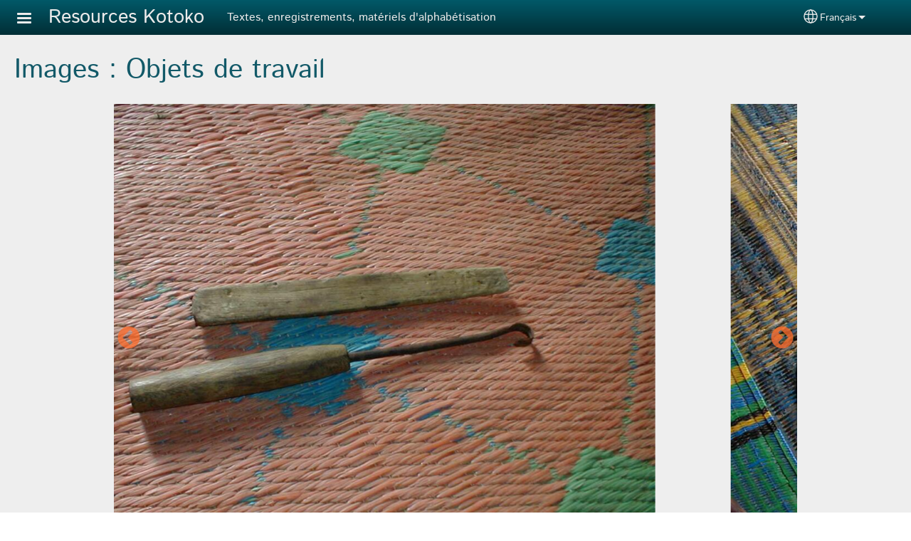

--- FILE ---
content_type: text/html; charset=UTF-8
request_url: https://kotokoresources.net/fr/images
body_size: 14773
content:
<!DOCTYPE html>
<html lang="fr" dir="ltr" prefix="og: https://ogp.me/ns#">
  <head>
    <meta charset="utf-8" />
<noscript><style>form.antibot * :not(.antibot-message) { display: none !important; }</style>
</noscript><style>/* @see https://github.com/aFarkas/lazysizes#broken-image-symbol */.js img.lazyload:not([src]) { visibility: hidden; }/* @see https://github.com/aFarkas/lazysizes#automatically-setting-the-sizes-attribute */.js img.lazyloaded[data-sizes=auto] { display: block; width: 100%; }</style>
<script>var _paq = _paq || [];(function(){var u=(("https:" == document.location.protocol) ? "/m/" : "/m/");_paq.push(["setSiteId", "909"]);_paq.push(["setTrackerUrl", u+"matomo.php"]);_paq.push(["setDownloadExtensions", "3gg|3gp|7z|aac|apk|arc|arj|asf|asx|avi|bloomd|bin|csv|dat|deb|dmg|doc(x|m)?|dot(x|m)?|epub|exe|fb|fb2|fcbh|flv|gif|gz|gzip|hqx|ico|ipa|ipsw|iso|jad|jar|jpe?g|js|kmp|kmx|m4a|m4v|mobi|mov|mp(2|3|4|e?g)|mov(ie)?|msi|msp|mybible|od(s|t|p)|otf|pdf|phps|png|pot(x|m)?|pps(x|m)?|ppam|ppt(x|m)?|rm|sld(x|m)?|swf|thmx|ttf|txt|qtm?|ra(m|r)?|sea|sit|tar|tgz|torrent|txt|wav|webp|webm|wma|wmv|woff|wpd|xls(x|m|b)?|xlt(x|m)|xlam|xml|xsm|z|zip"]);_paq.push(["setDoNotTrack", 1]);_paq.push(["disableCookies"]);if (!window.matomo_search_results_active) {_paq.push(["trackPageView"]);}_paq.push(["setIgnoreClasses", ["no-tracking","colorbox"]]);_paq.push(["enableLinkTracking"]);var d=document,g=d.createElement("script"),s=d.getElementsByTagName("script")[0];g.type="text/javascript";g.defer=true;g.async=true;g.src=u+"matomo.js";s.parentNode.insertBefore(g,s);})();</script>
<link rel="canonical" href="https://kotokoresources.net/fr/images" />
<link rel="shortlink" href="https://kotokoresources.net/fr/node/141" />
<meta property="og:site_name" content="Resources Kotoko" />
<meta property="og:url" content="https://kotokoresources.net/fr/images" />
<meta property="og:title" content="Images : Objets de travail | Resources Kotoko" />
<meta property="og:updated_time" content="jeu, 07/20/2023 - 19:15" />
<meta property="article:published_time" content="Sun, 06/14/2020 - 01:13" />
<meta property="article:modified_time" content="jeu, 07/20/2023 - 19:15" />
<link rel="manifest" href="/fr/manifest.json" />
<meta name="theme-color" content="#000000" />
<meta name="Generator" content="Drupal 10 (https://www.drupal.org)" />
<meta name="MobileOptimized" content="width" />
<meta name="HandheldFriendly" content="true" />
<meta name="viewport" content="width=device-width, initial-scale=1.0" />
<style>span.wildfire-text-color-text_light { color: #edebeb !important; }span.wildfire-text-color-text_dark { color: #222222 !important; }span.wildfire-text-color-text_heading { color: #125968 !important; }span.wildfire-text-color-accent_1 { color: #690230 !important; }span.wildfire-text-color-accent_2 { color: #02196a !important; }span.wildfire-text-color-accent_3 { color: #466902 !important; }span.wildfire-text-color-background_1 { color: #dadfe2 !important; }span.wildfire-text-color-black { color: #000000 !important; }span.wildfire-text-color-white { color: #ffffff !important; }</style>
<link rel="stylesheet" href="/sites/www.kotokoresources.net/files/fontyourface/local_fonts/_wildfire_10_woff/font.css" media="all" />
<link rel="icon" href="/themes/custom/tower/favicon.ico" type="image/vnd.microsoft.icon" />
<link rel="alternate" hreflang="fr" href="https://kotokoresources.net/fr/images" />
<link rel="alternate" hreflang="en" href="https://kotokoresources.net/en/pictures" />

    <title>Images : Objets de travail | Resources Kotoko</title>
    <link rel="stylesheet" media="all" href="/sites/www.kotokoresources.net/files/css/css_qlfrmZGgyxcWwKc3JR4CE92Oqy1MfvoongvhsgWSVbQ.css?delta=0&amp;language=fr&amp;theme=tower&amp;include=[base64]" />
<link rel="stylesheet" media="all" href="/sites/www.kotokoresources.net/files/css/css_IBKNtIRZ7GbObcoN1QE5myBJTGwaiUBb6fgrWmGlH4U.css?delta=1&amp;language=fr&amp;theme=tower&amp;include=[base64]" />

    <script type="application/json" data-drupal-selector="drupal-settings-json">{"path":{"baseUrl":"\/","pathPrefix":"fr\/","currentPath":"node\/141","currentPathIsAdmin":false,"isFront":false,"currentLanguage":"fr"},"pluralDelimiter":"\u0003","suppressDeprecationErrors":true,"ajaxPageState":{"libraries":"[base64]","theme":"tower","theme_token":null},"ajaxTrustedUrl":{"form_action_p_pvdeGsVG5zNF_XLGPTvYSKCf43t8qZYSwcfZl2uzM":true},"responsive_menu":{"position":"left","theme":"theme-dark","pagedim":"pagedim","modifyViewport":true,"use_bootstrap":true,"breakpoint":"all and (min-width: 768px)","drag":false,"custom":{"options":{"navbar":{"add":true,"title":"Menu"}},"config":{"classNames":{"Selected":"mmenu-internal--active-trail"}}}},"ckeditorResponsiveTable":{"tableSelector":"table.tabled--stacked","failClass":"tabled--stacked","captionSide":"top","largeCharacterThreshold":"50","smallCharacterThreshold":"8"},"lazy":{"lazysizes":{"lazyClass":"lazyload","loadedClass":"lazyloaded","loadingClass":"lazyloading","preloadClass":"lazypreload","errorClass":"lazyerror","autosizesClass":"lazyautosizes","srcAttr":"data-src","srcsetAttr":"data-srcset","sizesAttr":"data-sizes","minSize":40,"customMedia":[],"init":true,"expFactor":1.5,"hFac":0.8,"loadMode":2,"loadHidden":true,"ricTimeout":0,"throttleDelay":125,"plugins":[]},"placeholderSrc":"","preferNative":false,"minified":true,"libraryPath":"\/libraries\/lazysizes"},"matomo":{"disableCookies":true,"trackMailto":true},"pwa_service_worker":{"cache_version":"2.1.0-beta7-v5","installPath":"\/fr\/service-worker-data","scope":"\/"},"wildfire_matomo":{"debug":null},"cookies":{"cookies_asset_injector":{"blocked_assets":[]},"cookiesjsr":{"config":{"cookie":{"name":"cookiesjsr","expires":31536000000,"domain":"","sameSite":"Lax","secure":false},"library":{"libBasePath":"\/libraries\/cookiesjsr\/dist","libPath":"\/libraries\/cookiesjsr\/dist\/cookiesjsr.min.js","scrollLimit":0},"callback":{"method":"post","url":"\/fr\/cookies\/consent\/callback.json","headers":[]},"interface":{"openSettingsHash":"#editCookieSettings","showDenyAll":true,"denyAllOnLayerClose":false,"settingsAsLink":true,"availableLangs":["fr","en"],"defaultLang":"fr","groupConsent":false,"cookieDocs":false}},"services":{"functional":{"id":"functional","services":[{"key":"functional","type":"functional","name":"Fonctionnel (obligatoire)","info":{"value":"\u003Ctable\u003E\r\n\t\u003Cthead\u003E\r\n\t\t\u003Ctr\u003E\r\n\t\t\t\u003Cth width=\u002215%\u0022\u003ECookie name\u003C\/th\u003E\r\n\t\t\t\u003Cth width=\u002215%\u0022\u003EDefault expiration time\u003C\/th\u003E\r\n\t\t\t\u003Cth\u003EDescription\u003C\/th\u003E\r\n\t\t\u003C\/tr\u003E\r\n\t\u003C\/thead\u003E\r\n\t\u003Ctbody\u003E\r\n\t\t\u003Ctr\u003E\r\n\t\t\t\u003Ctd\u003E\u003Ccode dir=\u0022ltr\u0022 translate=\u0022no\u0022\u003ESSESS\u0026lt;ID\u0026gt;\u003C\/code\u003E\u003C\/td\u003E\r\n\t\t\t\u003Ctd\u003E1 month\u003C\/td\u003E\r\n\t\t\t\u003Ctd\u003EIf you are logged in to this website, a session cookie is required to identify and connect your browser to your user account in the server backend of this website.\u003C\/td\u003E\r\n\t\t\u003C\/tr\u003E\r\n\t\t\u003Ctr\u003E\r\n\t\t\t\u003Ctd\u003E\u003Ccode dir=\u0022ltr\u0022 translate=\u0022no\u0022\u003Ecookiesjsr\u003C\/code\u003E\u003C\/td\u003E\r\n\t\t\t\u003Ctd\u003E1 year\u003C\/td\u003E\r\n\t\t\t\u003Ctd\u003EWhen you visited this website for the first time, you were asked for your permission to use several services (including those from third parties) that require data to be saved in your browser (cookies, local storage). Your decisions about each service (allow, deny) are stored in this cookie and are reused each time you visit this website.\u003C\/td\u003E\r\n\t\t\u003C\/tr\u003E\r\n\t\u003C\/tbody\u003E\r\n\u003C\/table\u003E\r\n","format":"full_html"},"uri":"","needConsent":false}],"weight":1},"tracking":{"id":"tracking","services":[{"key":"analytics","type":"tracking","name":"Google Analytics","info":{"value":"","format":"full_html"},"uri":"https:\/\/analytics.google.com\/","needConsent":true},{"key":"facebook_pixel","type":"tracking","name":"Facebook Pixel","info":{"value":"","format":"full_html"},"uri":"","needConsent":true}],"weight":10},"external_content":{"id":"external_content","services":[{"key":"iframe","type":"external_content","name":"Contenu externe","info":{"value":"","format":"full_html"},"uri":"","needConsent":true},{"key":"social_media","type":"external_content","name":"M\u00e9dias sociaux","info":{"value":"","format":"wildfire_ckeditor_text"},"uri":"","needConsent":true},{"key":"video","type":"external_content","name":"Vid\u00e9os fournie par YouTube, Vimeo","info":{"value":"","format":"full_html"},"uri":"","needConsent":true}],"weight":3}},"translation":{"_core":{"default_config_hash":"8H4k1roxH0EK2Q-_HYTufVJ7THdftFBKyqPINXSBDZI"},"langcode":"en","bannerText":"Nous utilisons des cookies sur ce site pour am\u00e9liorer votre exp\u00e9rience d\u0027utilisateur. En cliquant sur \u0022Oui, je suis d\u0027accord\u0022 vous consentez \u00e0 l\u0027ajout de cookies.","privacyPolicy":"Politique de confidentialit\u00e9","privacyUri":"\/fr\/privacypolicy","imprint":"Imprint","imprintUri":"","cookieDocs":"Cookie documentation","cookieDocsUri":"\/cookies\/documentation","officialWebsite":"Official website","denyAll":"Refuser","alwaysActive":"Toujours actif","settings":"Param\u00e9trage des cookies","acceptAll":"Oui, je suis d\u0027accord","requiredCookies":"Required cookies","cookieSettings":"Param\u00e9trage des cookies","close":"Fermer","readMore":"Lire la suite","allowed":"Allowed","denied":"Denied","settingsAllServices":"Param\u00e9trage pour tous les services","saveSettings":"Enregistrer","default_langcode":"en","disclaimerText":"All cookie information is subject to change by the service providers. We update this information regularly.","disclaimerTextPosition":"above","processorDetailsLabel":"Processor Company Details","processorLabel":"Company","processorWebsiteUrlLabel":"Company Website","processorPrivacyPolicyUrlLabel":"Company Privacy Policy","processorCookiePolicyUrlLabel":"Company Cookie Policy","processorContactLabel":"Data Protection Contact Details","placeholderAcceptAllText":"Accepter tous les cookies","functional":{"title":"Fonctionnalit\u00e9s","details":"Les cookies sont de petits fichiers texte plac\u00e9s par votre navigateur sur votre appareil afin de stocker certaines informations. Gr\u00e2ce aux informations stock\u00e9es et renvoy\u00e9es, un site web peut reconna\u00eetre que vous y avez d\u00e9j\u00e0 acc\u00e9d\u00e9 et que vous l\u0027avez visit\u00e9 en utilisant le navigateur de votre appareil. Nous utilisons ces informations pour organiser et afficher le site web de mani\u00e8re optimale en fonction de vos pr\u00e9f\u00e9rences. Dans le cadre de ce processus, seul le cookie lui-m\u00eame est identifi\u00e9 sur votre appareil. Les donn\u00e9es personnelles ne sont stock\u00e9es qu\u0027apr\u00e8s votre consentement explicite ou lorsque cela est absolument n\u00e9cessaire pour permettre l\u0027utilisation du service que nous fournissons et auquel vous acc\u00e9dez."},"tracking":{"title":"Cookies de suivi","details":"Les cookies marketing proviennent de soci\u00e9t\u00e9s de publicit\u00e9 externes (\u0022cookies tiers\u0022) et sont utilis\u00e9s pour collecter des informations sur les sites web visit\u00e9s par l\u0027utilisateur. L\u0027objectif est de cr\u00e9er et d\u0027afficher pour l\u0027utilisateur un contenu et une publicit\u00e9 orient\u00e9s vers des groupes cibles."},"external_content":{"title":"Contenu externe","details":""}}},"cookiesTexts":{"_core":{"default_config_hash":"8H4k1roxH0EK2Q-_HYTufVJ7THdftFBKyqPINXSBDZI"},"langcode":"en","bannerText":"Nous utilisons des cookies sur ce site pour am\u00e9liorer votre exp\u00e9rience d\u0027utilisateur. En cliquant sur \u0022Oui, je suis d\u0027accord\u0022 vous consentez \u00e0 l\u0027ajout de cookies.","privacyPolicy":"Politique de confidentialit\u00e9","privacyUri":"","imprint":"Imprint","imprintUri":"","cookieDocs":"Cookie documentation","cookieDocsUri":"\/cookies\/documentation","officialWebsite":"Official website","denyAll":"Refuser","alwaysActive":"Toujours actif","settings":"Param\u00e9trage des cookies","acceptAll":"Oui, je suis d\u0027accord","requiredCookies":"Required cookies","cookieSettings":"Param\u00e9trage des cookies","close":"Fermer","readMore":"Lire la suite","allowed":"Allowed","denied":"Denied","settingsAllServices":"Param\u00e9trage pour tous les services","saveSettings":"Enregistrer","default_langcode":"en","disclaimerText":"All cookie information is subject to change by the service providers. We update this information regularly.","disclaimerTextPosition":"above","processorDetailsLabel":"Processor Company Details","processorLabel":"Company","processorWebsiteUrlLabel":"Company Website","processorPrivacyPolicyUrlLabel":"Company Privacy Policy","processorCookiePolicyUrlLabel":"Company Cookie Policy","processorContactLabel":"Data Protection Contact Details","placeholderAcceptAllText":"Accepter tous les cookies"},"services":{"analytics":{"uuid":"db76aa9a-fdc7-4971-8342-7a167155caa4","langcode":"en","status":true,"dependencies":{"enforced":{"module":["cookies_ga"]}},"_core":{"default_config_hash":"0FSyPPXfJvmZxEpwsiSH6nipWjFfo6qZ9pP6rP9tFT0"},"id":"analytics","label":"Google Analytics","group":"tracking","info":{"value":"","format":"full_html"},"consentRequired":true,"purpose":"","processor":"","processorContact":"","processorUrl":"https:\/\/analytics.google.com\/","processorPrivacyPolicyUrl":"","processorCookiePolicyUrl":"https:\/\/support.google.com\/analytics\/answer\/6004245","placeholderMainText":"This content is blocked because Google Analytics cookies have not been accepted.","placeholderAcceptText":"Only accept Google Analytics cookies"},"facebook_pixel":{"uuid":"c64fe971-6639-46e5-a910-f56380fdc06e","langcode":"en","status":true,"dependencies":{"enforced":{"module":["cookies_facebook_pixel"]}},"_core":{"default_config_hash":"c3mD3C3eOqAxV-8O8vf-79QGaQ5UgHOzgP4XFRJWDTE"},"id":"facebook_pixel","label":"Facebook Pixel","group":"tracking","info":{"value":"","format":"full_html"},"consentRequired":true,"purpose":"","processor":"","processorContact":"","processorUrl":"","processorPrivacyPolicyUrl":"","processorCookiePolicyUrl":"https:\/\/www.facebook.com\/policies\/cookies","placeholderMainText":"This content is blocked because Facebook Pixel cookies have not been accepted.","placeholderAcceptText":"Only accept Facebook Pixel cookies"},"functional":{"uuid":"ea1ccaa6-c2a6-42e9-8bf7-961f506f940a","langcode":"en","status":true,"dependencies":[],"_core":{"default_config_hash":"SQkYKY9U6xYDPAOC32rgkrIzkd688kRsm9g25mWdcvM"},"id":"functional","label":"Fonctionnel (obligatoire)","group":"functional","info":{"value":"\u003Ctable\u003E\r\n\t\u003Cthead\u003E\r\n\t\t\u003Ctr\u003E\r\n\t\t\t\u003Cth width=\u002215%\u0022\u003ECookie name\u003C\/th\u003E\r\n\t\t\t\u003Cth width=\u002215%\u0022\u003EDefault expiration time\u003C\/th\u003E\r\n\t\t\t\u003Cth\u003EDescription\u003C\/th\u003E\r\n\t\t\u003C\/tr\u003E\r\n\t\u003C\/thead\u003E\r\n\t\u003Ctbody\u003E\r\n\t\t\u003Ctr\u003E\r\n\t\t\t\u003Ctd\u003E\u003Ccode dir=\u0022ltr\u0022 translate=\u0022no\u0022\u003ESSESS\u0026lt;ID\u0026gt;\u003C\/code\u003E\u003C\/td\u003E\r\n\t\t\t\u003Ctd\u003E1 month\u003C\/td\u003E\r\n\t\t\t\u003Ctd\u003EIf you are logged in to this website, a session cookie is required to identify and connect your browser to your user account in the server backend of this website.\u003C\/td\u003E\r\n\t\t\u003C\/tr\u003E\r\n\t\t\u003Ctr\u003E\r\n\t\t\t\u003Ctd\u003E\u003Ccode dir=\u0022ltr\u0022 translate=\u0022no\u0022\u003Ecookiesjsr\u003C\/code\u003E\u003C\/td\u003E\r\n\t\t\t\u003Ctd\u003E1 year\u003C\/td\u003E\r\n\t\t\t\u003Ctd\u003EWhen you visited this website for the first time, you were asked for your permission to use several services (including those from third parties) that require data to be saved in your browser (cookies, local storage). Your decisions about each service (allow, deny) are stored in this cookie and are reused each time you visit this website.\u003C\/td\u003E\r\n\t\t\u003C\/tr\u003E\r\n\t\u003C\/tbody\u003E\r\n\u003C\/table\u003E\r\n","format":"full_html"},"consentRequired":false,"purpose":"Essential functional cookies to provide general functionality","processor":"","processorContact":"","processorUrl":"","processorPrivacyPolicyUrl":"","processorCookiePolicyUrl":"","placeholderMainText":"This content is blocked because required functional cookies have not been accepted.","placeholderAcceptText":"Only accept required functional cookies"},"iframe":{"uuid":"abafa097-1595-4c63-868f-016e56feb29f","langcode":"en","status":true,"dependencies":[],"_core":{"default_config_hash":"q8OHHrmQ6QoD_H6HfpR9-3Pkauyi1NSNZrbG6UnmPPA"},"id":"iframe","label":"Contenu externe","group":"external_content","info":{"value":"","format":"full_html"},"consentRequired":true,"purpose":"","processor":"","processorContact":"","processorUrl":"","processorPrivacyPolicyUrl":"","processorCookiePolicyUrl":"","placeholderMainText":"Ce contenu ne peut \u00eatre affich\u00e9 que si vous cliquez sur \u0022Accepter\u0022 pour accepter les cookies.","placeholderAcceptText":"N\u0027acceptez que les cookies de contenu externe"},"social_media":{"uuid":"67fde7cc-778e-4961-a8d5-7e45ac388485","langcode":"en","status":true,"dependencies":[],"_core":{"default_config_hash":"aAu0J9KwIqWUPlajZw-7Plmwo75CQiPgqBfvanpTSDc"},"id":"social_media","label":"M\u00e9dias sociaux","group":"external_content","info":{"value":"","format":"wildfire_ckeditor_text"},"consentRequired":true,"purpose":"","processor":"","processorContact":"","processorUrl":"","processorPrivacyPolicyUrl":"","processorCookiePolicyUrl":"","placeholderMainText":"Ce contenu ne peut \u00eatre affich\u00e9 que si vous cliquez sur \u0022Accepter\u0022 pour accepter les cookies.","placeholderAcceptText":"N\u0027acceptez que les cookies des m\u00e9dias sociales"},"video":{"uuid":"30415dd7-43a3-4851-b604-76274c35ce7d","langcode":"en","status":true,"dependencies":{"enforced":{"module":["cookies_video"]}},"_core":{"default_config_hash":"CJUl6FWSTflDxW-jyD8CSjzauz0LKxgDHjNUimDWx10"},"id":"video","label":"Vid\u00e9os fournie par YouTube, Vimeo","group":"external_content","info":{"value":"","format":"full_html"},"consentRequired":true,"purpose":"","processor":"","processorContact":"","processorUrl":"","processorPrivacyPolicyUrl":"","processorCookiePolicyUrl":"https:\/\/policies.google.com\/privacy","placeholderMainText":"Cette vid\u00e9o ne peut \u00eatre affich\u00e9e que si vous cliquez sur \u0022Accepter\u0022 pour accepter les cookies.","placeholderAcceptText":"N\u0027acceptez que les cookies vid\u00e9o"}},"groups":{"external_content":{"uuid":"55c013b5-3bb1-41c1-8c8f-69e570d66615","langcode":"en","status":true,"dependencies":[],"_core":{"default_config_hash":"YBpUtDHCsBPb9KuxngOHXCjIQhNiGsSHWaja_27OEdM"},"id":"external_content","label":"Contenu externe","weight":3,"title":"Contenu externe","details":""},"functional":{"uuid":"829378cc-3c2c-4ac8-b4af-2a80a8abb98b","langcode":"en","status":true,"dependencies":[],"_core":{"default_config_hash":"aHm4Q63Ge97tcktTa_qmUqJMir45iyGY2lEvvqPW68g"},"id":"functional","label":"Fonctionnalit\u00e9s","weight":1,"title":"Fonctionnalit\u00e9s","details":"Les cookies sont de petits fichiers texte plac\u00e9s par votre navigateur sur votre appareil afin de stocker certaines informations. Gr\u00e2ce aux informations stock\u00e9es et renvoy\u00e9es, un site web peut reconna\u00eetre que vous y avez d\u00e9j\u00e0 acc\u00e9d\u00e9 et que vous l\u0027avez visit\u00e9 en utilisant le navigateur de votre appareil. Nous utilisons ces informations pour organiser et afficher le site web de mani\u00e8re optimale en fonction de vos pr\u00e9f\u00e9rences. Dans le cadre de ce processus, seul le cookie lui-m\u00eame est identifi\u00e9 sur votre appareil. Les donn\u00e9es personnelles ne sont stock\u00e9es qu\u0027apr\u00e8s votre consentement explicite ou lorsque cela est absolument n\u00e9cessaire pour permettre l\u0027utilisation du service que nous fournissons et auquel vous acc\u00e9dez."},"marketing":{"uuid":"b59af66b-1c3b-4e75-a505-43287f2e75a0","langcode":"en","status":true,"dependencies":[],"_core":{"default_config_hash":"JkP6try0AxX_f4RpFEletep5NHSlVB1BbGw0snW4MO8"},"id":"marketing","label":"Marketing","weight":20,"title":"Marketing","details":"Customer communication and marketing tools."},"performance":{"uuid":"244e5f92-9300-4ebb-927a-8fbcac5a67ec","langcode":"en","status":true,"dependencies":[],"_core":{"default_config_hash":"Jv3uIJviBj7D282Qu1ZpEQwuOEb3lCcDvx-XVHeOJpw"},"id":"performance","label":"Performance","weight":30,"title":"Performance Cookies","details":"Performance cookies collect aggregated information about how our website is used. The purpose of this is to improve its attractiveness, content and functionality. These cookies help us to determine whether, how often and for how long particular sub-pages of our website are accessed and which content users are particularly interested in. Search terms, country, region and (where applicable) the city from which the website is accessed are also recorded, as is the proportion of mobile devices that are used to access the website. We use this information to compile statistical reports that help us tailor the content of our website to your needs and optimize our offer."},"social":{"uuid":"4d775c72-a7c6-4d90-9444-29686f993e7d","langcode":"en","status":true,"dependencies":[],"_core":{"default_config_hash":"HPZx-Zx8_NWbkcxkuGOczWaYGBVfDb31zzhuVkmQRyY"},"id":"social","label":"M\u00e9dias sociaux","weight":8,"title":"M\u00e9dias sociaux","details":""},"tracking":{"uuid":"038464c5-11b3-4836-b240-717ebfe23dd1","langcode":"en","status":true,"dependencies":[],"_core":{"default_config_hash":"_gYDe3qoEc6L5uYR6zhu5V-3ARLlyis9gl1diq7Tnf4"},"id":"tracking","label":"Tracking","weight":10,"title":"Cookies de suivi","details":"Les cookies marketing proviennent de soci\u00e9t\u00e9s de publicit\u00e9 externes (\u0022cookies tiers\u0022) et sont utilis\u00e9s pour collecter des informations sur les sites web visit\u00e9s par l\u0027utilisateur. L\u0027objectif est de cr\u00e9er et d\u0027afficher pour l\u0027utilisateur un contenu et une publicit\u00e9 orient\u00e9s vers des groupes cibles."},"video":{"uuid":"b83b131f-f463-46a9-8c5c-c2f0f9e9fb2a","langcode":"en","status":true,"dependencies":[],"_core":{"default_config_hash":"w1WnCmP2Xfgx24xbx5u9T27XLF_ZFw5R0MlO-eDDPpQ"},"id":"video","label":"Videos","weight":40,"title":"Vid\u00e9o","details":"Les services de partage de vid\u00e9o permettent d\u0027enrichir le site de contenu multim\u00e9dia et augmentent sa visibilit\u00e9."}}},"statusMessages":"10000","pwaA2hs":{"pwaA2hsPrompt":{"button_text":"T\u00e9l\u00e9chargez ce site web"}},"wildfire_feedback":{"popupDelay":180,"popupInterval":5184000},"wildfire_layout_sections__wildfire_slideshow_layout":{"slideshow_speed":{"1":0}},"lang_dropdown":{"lang-dropdown-form":{"key":"lang-dropdown-form","widget":"ddslick","width":130,"height":0,"showSelectedHTML":true,"imagePosition":"left"}},"user":{"uid":0,"permissionsHash":"8eb051c4502f659ffa695956cd84b195149d952bd23991303768a6e0342bd3a8"}}</script>
<script src="/sites/www.kotokoresources.net/files/js/js_MF04ZXsqGG9-kkFOUTnzkf62mV5_uychCiDO4a8_VoM.js?scope=header&amp;delta=0&amp;language=fr&amp;theme=tower&amp;include=[base64]"></script>
<script src="/modules/contrib/cookies/js/cookiesjsr.conf.js?v=10.5.2" defer></script>
<script src="/libraries/cookiesjsr/dist/cookiesjsr-preloader.min.js?v=10.5.2" defer></script>

  </head>
  <body data-content-language="fr" class="fontyourface path-node page-node-type-wildfire-page">
        <a href="#main-content" class="visually-hidden focusable skip-link">
      Aller au contenu principal
    </a>
    
      <div class="dialog-off-canvas-main-canvas" data-off-canvas-main-canvas>
    <div class="layout-container">
  <div class="sticky">
      <div class="region region-header">
    <div id="block-tower-responsivemenumobileicon" class="responsive-menu-toggle-wrapper responsive-menu-toggle block block-responsive-menu block-responsive-menu-toggle">
  
    
      <a id="toggle-icon" class="toggle responsive-menu-toggle-icon" title="Menu" href="#off-canvas">
  <span class="icon"></span><span class="label">Menu</span>
</a>
  </div>
<div id="block-tower-sitebranding" class="block block-system block-system-branding-block">
  
    
          <div class="site-name">
      <a href="/fr" rel="home">Resources Kotoko</a>
    </div>
        <div class="site-slogan">Textes, enregistrements, matériels d'alphabétisation</div>
  </div>
<div id="block-tower-languagedropdownswitcherinterfacetext" class="block block-lang-dropdown block-language-dropdown-blocklanguage-interface">
  
    
  <div id="dd-globe">
  <svg width='20' height='20' viewBox='0 0 22 22' xmlns='http://www.w3.org/2000/svg'>
    <circle cx='11' cy='11' r='10' stroke-width='1.5'></circle>
    <ellipse cx='11.0248' cy='11' rx='3.48624' ry='10' stroke-width='1.5'></ellipse>
    <path d='M1.36694 14.7967H20.4495' stroke-width='1.5' stroke-miterlimit='10'></path>
    <path d='M1.36694 7.92291H20.4495' stroke-width='1.5' stroke-miterlimit='10'></path>
  </svg>
</div>
<form class="lang-dropdown-form ddsWildfire lang_dropdown_form clearfix language_interface" id="lang_dropdown_form_lang-dropdown-form" data-drupal-selector="lang-dropdown-form-2" action="/fr/images" method="post" accept-charset="UTF-8">
  <div class="js-form-item form-item js-form-type-select form-type-select js-form-item-lang-dropdown-select form-item-lang-dropdown-select form-no-label">
      <label for="edit-lang-dropdown-select" class="visually-hidden">Select your language</label>
        <select style="width:130px" class="lang-dropdown-select-element form-select" data-lang-dropdown-id="lang-dropdown-form" data-drupal-selector="edit-lang-dropdown-select" id="edit-lang-dropdown-select" name="lang_dropdown_select"><option value="fr" selected="selected">Français</option><option value="en">English</option></select>

        </div>
<input data-drupal-selector="edit-fr" type="hidden" name="fr" value="/fr/images" />
<input data-drupal-selector="edit-en" type="hidden" name="en" value="/en/pictures" />
<noscript><div><input data-drupal-selector="edit-submit" type="submit" id="edit-submit" name="op" value="Go" class="button js-form-submit form-submit" />
</div></noscript><input autocomplete="off" data-drupal-selector="form-rb9qccwemdbxrfcgcz-ftc3nwfb2syxeg5jdmy90zai" type="hidden" name="form_build_id" value="form-Rb9QccWeMDBxrfcGcZ-ftC3nWfb2SyXeG5jdmY90ZAI" />
<input data-drupal-selector="edit-lang-dropdown-form" type="hidden" name="form_id" value="lang_dropdown_form" />

</form>

</div>

  </div>

    
  </div>

  <main role="main">
    <a id="main-content" tabindex="-1"></a>
    <div class="layout-content">
      
        <div class="region region-status">
    <div data-drupal-messages-fallback class="hidden"></div>

  </div>

      
        <div class="wildfire-content region region-content">
    <div id="block-tower-page-title" class="block block-core block-page-title-block">
  
    
      
  <h1 class="page-title"><span class="field field--name-title field--type-string field--label-hidden">Images : Objets de travail</span>
</h1>


  </div>
<div id="block-tower-content" class="block block-system block-system-main-block">
  
    
      
<article class="node node--type-wildfire-page node--promoted node--view-mode-full">

  
    

  
  <div class="node__content">
      <div class="layout-section-background" style="margin-top: 0px; ">

    <div class="layout wildfire-layout-section wildfire-layout-section-narrow layout--slideshow-section layout--slideshow-section--" lang="fr" dir="ltr" data-slideshowid="1">
            
      
              <div  style="padding: 0.01px; " class="layout__region">
          <div class="block block-layout-builder block-inline-blockimage">
  
    
      <div class="image-style-slick-media inline-block-82085fc0-d2e2-4d33-a46b-77955a5a6700 block block- block-inline-block" id="inline-block-82085fc0-d2e2-4d33-a46b-77955a5a6700">
  
    
  
    <style type="text/css">
    #inline-block-82085fc0-d2e2-4d33-a46b-77955a5a6700 {
      --border-radius: 20px;
    }
  </style>

  <div class="content center">
    <div class="flex direction-bottom" style="">
              
            <div class="field field--name-field-image field--type-entity-reference field--label-hidden field__item"><article class="media-type-image media media--type-image media--view-mode-default">
  
      
            <div data-share-id="ji-il-nen-ensho2-go-saw-ro-gojpg" class="field field--name-field-media-image field--type-image field--label-hidden field__item">    <img loading="eager" width="750" height="563" src="/sites/www.kotokoresources.net/files/styles/max_750x750/public/slideshow-images/ji%20Il%20nen%20ensho2%20%28go%20saw%20ro%20go%29.JPG?itok=qKx7jRW7" class="lazyload" data-src="/sites/www.kotokoresources.net/files/styles/max_750x750/public/slideshow-images/ji%20Il%20nen%20ensho2%20%28go%20saw%20ro%20go%29.JPG?itok=qKx7jRW7" data-srcset="/sites/www.kotokoresources.net/files/styles/max_325x325/public/slideshow-images/ji%20Il%20nen%20ensho2%20%28go%20saw%20ro%20go%29.JPG?itok=xfnlubsR 325w, /sites/www.kotokoresources.net/files/styles/max_750x750/public/slideshow-images/ji%20Il%20nen%20ensho2%20%28go%20saw%20ro%20go%29.JPG?itok=qKx7jRW7 750w, /sites/www.kotokoresources.net/files/styles/max_1100x1100/public/slideshow-images/ji%20Il%20nen%20ensho2%20%28go%20saw%20ro%20go%29.JPG?itok=wTdcPu-Z 1100w, /sites/www.kotokoresources.net/files/styles/max_2600x2600/public/slideshow-images/ji%20Il%20nen%20ensho2%20%28go%20saw%20ro%20go%29.JPG?itok=hU7ILuqR 1280w" data-sizes="auto" />


</div>
      
  </article>
</div>
      
            
            <div class="clearfix text-formatted field field--name-field-caption field--type-text-long field--label-hidden field__item"><p class="text-align-center"></p></div>
      
    </div>
  </div>
</div>

  </div>
<div class="block block-layout-builder block-inline-blockimage">
  
    
      <div class="image-style-slick-media inline-block-f485799e-8668-4dd1-9f07-b4aea5b972a2 block block- block-inline-block" id="inline-block-f485799e-8668-4dd1-9f07-b4aea5b972a2">
  
    
  
    <style type="text/css">
    #inline-block-f485799e-8668-4dd1-9f07-b4aea5b972a2 {
      --border-radius: 20px;
    }
  </style>

  <div class="content center">
    <div class="flex direction-bottom" style="">
              
            <div class="field field--name-field-image field--type-entity-reference field--label-hidden field__item"><article class="media-type-image media media--type-image media--view-mode-default">
  
      
            <div data-share-id="keyda1jpg" class="field field--name-field-media-image field--type-image field--label-hidden field__item">    <img loading="eager" width="750" height="563" src="/sites/www.kotokoresources.net/files/styles/max_750x750/public/slideshow-images/keyda1.JPG?itok=a0kJTrcY" class="lazyload" data-src="/sites/www.kotokoresources.net/files/styles/max_750x750/public/slideshow-images/keyda1.JPG?itok=a0kJTrcY" data-srcset="/sites/www.kotokoresources.net/files/styles/max_325x325/public/slideshow-images/keyda1.JPG?itok=IAzAzdnH 325w, /sites/www.kotokoresources.net/files/styles/max_750x750/public/slideshow-images/keyda1.JPG?itok=a0kJTrcY 750w, /sites/www.kotokoresources.net/files/styles/max_1100x1100/public/slideshow-images/keyda1.JPG?itok=_eeBxQu4 1100w, /sites/www.kotokoresources.net/files/styles/max_2600x2600/public/slideshow-images/keyda1.JPG?itok=el_wEl_C 1280w" data-sizes="auto" />


</div>
      
  </article>
</div>
      
            
            <div class="clearfix text-formatted field field--name-field-caption field--type-text-long field--label-hidden field__item"><p class="text-align-center"></p></div>
      
    </div>
  </div>
</div>

  </div>
<div class="block block-layout-builder block-inline-blockimage">
  
    
      <div class="image-style-slick-media inline-block-31ac85d9-a859-49c4-8b77-794aebdf8481 block block- block-inline-block" id="inline-block-31ac85d9-a859-49c4-8b77-794aebdf8481">
  
    
  
    <style type="text/css">
    #inline-block-31ac85d9-a859-49c4-8b77-794aebdf8481 {
      --border-radius: 20px;
    }
  </style>

  <div class="content center">
    <div class="flex direction-bottom" style="">
              
            <div class="field field--name-field-image field--type-entity-reference field--label-hidden field__item"><article class="media-type-image media media--type-image media--view-mode-default">
  
      
            <div data-share-id="koli1jpg" class="field field--name-field-media-image field--type-image field--label-hidden field__item">    <img loading="eager" width="563" height="750" src="/sites/www.kotokoresources.net/files/styles/max_750x750/public/slideshow-images/koli1.JPG?itok=mrb6cxwh" class="lazyload" data-src="/sites/www.kotokoresources.net/files/styles/max_750x750/public/slideshow-images/koli1.JPG?itok=mrb6cxwh" data-srcset="/sites/www.kotokoresources.net/files/styles/max_325x325/public/slideshow-images/koli1.JPG?itok=kMwTGVhn 244w, /sites/www.kotokoresources.net/files/styles/max_750x750/public/slideshow-images/koli1.JPG?itok=mrb6cxwh 563w, /sites/www.kotokoresources.net/files/styles/max_1100x1100/public/slideshow-images/koli1.JPG?itok=Wrjmx5bc 825w, /sites/www.kotokoresources.net/files/styles/max_2600x2600/public/slideshow-images/koli1.JPG?itok=IidQKOmO 960w" data-sizes="auto" />


</div>
      
  </article>
</div>
      
            
            <div class="clearfix text-formatted field field--name-field-caption field--type-text-long field--label-hidden field__item"><p class="text-align-center"></p></div>
      
    </div>
  </div>
</div>

  </div>
<div class="block block-layout-builder block-inline-blockimage">
  
    
      <div class="image-style-slick-media inline-block-0590dab2-9df2-401d-9e6b-8241a2e87d6b block block- block-inline-block" id="inline-block-0590dab2-9df2-401d-9e6b-8241a2e87d6b">
  
    
  
    <style type="text/css">
    #inline-block-0590dab2-9df2-401d-9e6b-8241a2e87d6b {
      --border-radius: 20px;
    }
  </style>

  <div class="content center">
    <div class="flex direction-bottom" style="">
              
            <div class="field field--name-field-image field--type-entity-reference field--label-hidden field__item"><article class="media-type-image media media--type-image media--view-mode-default">
  
      
            <div data-share-id="kumblia1jpg" class="field field--name-field-media-image field--type-image field--label-hidden field__item">    <img loading="eager" width="750" height="563" src="/sites/www.kotokoresources.net/files/styles/max_750x750/public/slideshow-images/kumblia1.JPG?itok=uG7JgYUB" class="lazyload" data-src="/sites/www.kotokoresources.net/files/styles/max_750x750/public/slideshow-images/kumblia1.JPG?itok=uG7JgYUB" data-srcset="/sites/www.kotokoresources.net/files/styles/max_325x325/public/slideshow-images/kumblia1.JPG?itok=5VE1YA-I 325w, /sites/www.kotokoresources.net/files/styles/max_750x750/public/slideshow-images/kumblia1.JPG?itok=uG7JgYUB 750w, /sites/www.kotokoresources.net/files/styles/max_1100x1100/public/slideshow-images/kumblia1.JPG?itok=SVm89HhL 1100w, /sites/www.kotokoresources.net/files/styles/max_2600x2600/public/slideshow-images/kumblia1.JPG?itok=nJaXmuLZ 1280w" data-sizes="auto" />


</div>
      
  </article>
</div>
      
            
            <div class="clearfix text-formatted field field--name-field-caption field--type-text-long field--label-hidden field__item"><p class="text-align-center"></p></div>
      
    </div>
  </div>
</div>

  </div>
<div class="block block-layout-builder block-inline-blockimage">
  
    
      <div class="image-style-slick-media inline-block-db69b82d-f984-46d0-b12f-2da6b7f4c6dc block block- block-inline-block" id="inline-block-db69b82d-f984-46d0-b12f-2da6b7f4c6dc">
  
    
  
    <style type="text/css">
    #inline-block-db69b82d-f984-46d0-b12f-2da6b7f4c6dc {
      --border-radius: 20px;
    }
  </style>

  <div class="content center">
    <div class="flex direction-bottom" style="">
              
            <div class="field field--name-field-image field--type-entity-reference field--label-hidden field__item"><article class="media-type-image media media--type-image media--view-mode-default">
  
      
            <div data-share-id="migan4-gamojpg" class="field field--name-field-media-image field--type-image field--label-hidden field__item">    <img loading="eager" width="750" height="563" src="/sites/www.kotokoresources.net/files/styles/max_750x750/public/slideshow-images/migan4%20%28gamo%29.JPG?itok=Xf001jJE" class="lazyload" data-src="/sites/www.kotokoresources.net/files/styles/max_750x750/public/slideshow-images/migan4%20%28gamo%29.JPG?itok=Xf001jJE" data-srcset="/sites/www.kotokoresources.net/files/styles/max_325x325/public/slideshow-images/migan4%20%28gamo%29.JPG?itok=3gT28Z7e 325w, /sites/www.kotokoresources.net/files/styles/max_750x750/public/slideshow-images/migan4%20%28gamo%29.JPG?itok=Xf001jJE 750w, /sites/www.kotokoresources.net/files/styles/max_1100x1100/public/slideshow-images/migan4%20%28gamo%29.JPG?itok=le3LS1dh 1100w, /sites/www.kotokoresources.net/files/styles/max_2600x2600/public/slideshow-images/migan4%20%28gamo%29.JPG?itok=vhm6d3jz 1280w" data-sizes="auto" />


</div>
      
  </article>
</div>
      
            
            <div class="clearfix text-formatted field field--name-field-caption field--type-text-long field--label-hidden field__item"><p class="text-align-center"></p></div>
      
    </div>
  </div>
</div>

  </div>
<div class="block block-layout-builder block-inline-blockimage">
  
    
      <div class="image-style-slick-media inline-block-432a711f-830f-4896-ae17-13d745ab40f5 block block- block-inline-block" id="inline-block-432a711f-830f-4896-ae17-13d745ab40f5">
  
    
  
    <style type="text/css">
    #inline-block-432a711f-830f-4896-ae17-13d745ab40f5 {
      --border-radius: 20px;
    }
  </style>

  <div class="content center">
    <div class="flex direction-bottom" style="">
              
            <div class="field field--name-field-image field--type-entity-reference field--label-hidden field__item"><article class="media-type-image media media--type-image media--view-mode-default">
  
      
            <div data-share-id="mio-il-kasia1jpg" class="field field--name-field-media-image field--type-image field--label-hidden field__item">    <img loading="eager" width="750" height="563" src="/sites/www.kotokoresources.net/files/styles/max_750x750/public/slideshow-images/mio%20Il%20kasia1.JPG?itok=jvCHkE9c" class="lazyload" data-src="/sites/www.kotokoresources.net/files/styles/max_750x750/public/slideshow-images/mio%20Il%20kasia1.JPG?itok=jvCHkE9c" data-srcset="/sites/www.kotokoresources.net/files/styles/max_325x325/public/slideshow-images/mio%20Il%20kasia1.JPG?itok=TYp5_aBR 325w, /sites/www.kotokoresources.net/files/styles/max_750x750/public/slideshow-images/mio%20Il%20kasia1.JPG?itok=jvCHkE9c 750w, /sites/www.kotokoresources.net/files/styles/max_1100x1100/public/slideshow-images/mio%20Il%20kasia1.JPG?itok=xGTI9f5S 1100w, /sites/www.kotokoresources.net/files/styles/max_2600x2600/public/slideshow-images/mio%20Il%20kasia1.JPG?itok=ImTMmIK5 1280w" data-sizes="auto" />


</div>
      
  </article>
</div>
      
            
            <div class="clearfix text-formatted field field--name-field-caption field--type-text-long field--label-hidden field__item"><p class="text-align-center"></p></div>
      
    </div>
  </div>
</div>

  </div>
<div class="block block-layout-builder block-inline-blockimage">
  
    
      <div class="image-style-slick-media inline-block-5139fe69-fb56-4201-98b8-da08144bfc0c block block- block-inline-block" id="inline-block-5139fe69-fb56-4201-98b8-da08144bfc0c">
  
    
  
    <style type="text/css">
    #inline-block-5139fe69-fb56-4201-98b8-da08144bfc0c {
      --border-radius: 20px;
    }
  </style>

  <div class="content center">
    <div class="flex direction-bottom" style="">
              
            <div class="field field--name-field-image field--type-entity-reference field--label-hidden field__item"><article class="media-type-image media media--type-image media--view-mode-default">
  
      
            <div data-share-id="pil1jpg" class="field field--name-field-media-image field--type-image field--label-hidden field__item">    <img loading="eager" width="750" height="563" src="/sites/www.kotokoresources.net/files/styles/max_750x750/public/slideshow-images/pil1.JPG?itok=gQ5VBmu3" class="lazyload" data-src="/sites/www.kotokoresources.net/files/styles/max_750x750/public/slideshow-images/pil1.JPG?itok=gQ5VBmu3" data-srcset="/sites/www.kotokoresources.net/files/styles/max_325x325/public/slideshow-images/pil1.JPG?itok=Xc2c79GF 325w, /sites/www.kotokoresources.net/files/styles/max_750x750/public/slideshow-images/pil1.JPG?itok=gQ5VBmu3 750w, /sites/www.kotokoresources.net/files/styles/max_1100x1100/public/slideshow-images/pil1.JPG?itok=3uUdJDuD 1100w, /sites/www.kotokoresources.net/files/styles/max_2600x2600/public/slideshow-images/pil1.JPG?itok=ElNos22H 1280w" data-sizes="auto" />


</div>
      
  </article>
</div>
      
            
            <div class="clearfix text-formatted field field--name-field-caption field--type-text-long field--label-hidden field__item"><p class="text-align-center"></p></div>
      
    </div>
  </div>
</div>

  </div>
<div class="block block-layout-builder block-inline-blockimage">
  
    
      <div class="image-style-slick-media inline-block-96d2bfae-5755-49f2-9624-08c884195928 block block- block-inline-block" id="inline-block-96d2bfae-5755-49f2-9624-08c884195928">
  
    
  
    <style type="text/css">
    #inline-block-96d2bfae-5755-49f2-9624-08c884195928 {
      --border-radius: 20px;
    }
  </style>

  <div class="content center">
    <div class="flex direction-bottom" style="">
              
            <div class="field field--name-field-image field--type-entity-reference field--label-hidden field__item"><article class="media-type-image media media--type-image media--view-mode-default">
  
      
            <div data-share-id="baba1jpg" class="field field--name-field-media-image field--type-image field--label-hidden field__item">    <img loading="eager" width="750" height="563" src="/sites/www.kotokoresources.net/files/styles/max_750x750/public/slideshow-images/baba1.JPG?itok=6LhEKEi8" class="lazyload" data-src="/sites/www.kotokoresources.net/files/styles/max_750x750/public/slideshow-images/baba1.JPG?itok=6LhEKEi8" data-srcset="/sites/www.kotokoresources.net/files/styles/max_325x325/public/slideshow-images/baba1.JPG?itok=qMFe3ipd 325w, /sites/www.kotokoresources.net/files/styles/max_750x750/public/slideshow-images/baba1.JPG?itok=6LhEKEi8 750w, /sites/www.kotokoresources.net/files/styles/max_1100x1100/public/slideshow-images/baba1.JPG?itok=LyO01MMd 1100w, /sites/www.kotokoresources.net/files/styles/max_2600x2600/public/slideshow-images/baba1.JPG?itok=EMFXZifT 1280w" data-sizes="auto" />


</div>
      
  </article>
</div>
      
            
            <div class="clearfix text-formatted field field--name-field-caption field--type-text-long field--label-hidden field__item"><p class="text-align-center"></p></div>
      
    </div>
  </div>
</div>

  </div>
<div class="block block-layout-builder block-inline-blockimage">
  
    
      <div class="image-style-slick-media inline-block-e2bd3b36-58e0-4180-94dc-3d06d1e06225 block block- block-inline-block" id="inline-block-e2bd3b36-58e0-4180-94dc-3d06d1e06225">
  
    
  
    <style type="text/css">
    #inline-block-e2bd3b36-58e0-4180-94dc-3d06d1e06225 {
      --border-radius: 20px;
    }
  </style>

  <div class="content center">
    <div class="flex direction-bottom" style="">
              
            <div class="field field--name-field-image field--type-entity-reference field--label-hidden field__item"><article class="media-type-image media media--type-image media--view-mode-default">
  
      
            <div data-share-id="dimba2-si-fen-hejpg" class="field field--name-field-media-image field--type-image field--label-hidden field__item">    <img loading="eager" width="750" height="563" src="/sites/www.kotokoresources.net/files/styles/max_750x750/public/slideshow-images/dImba2%20%28sI%20fen%20he%29.JPG?itok=FkbGFbhv" class="lazyload" data-src="/sites/www.kotokoresources.net/files/styles/max_750x750/public/slideshow-images/dImba2%20%28sI%20fen%20he%29.JPG?itok=FkbGFbhv" data-srcset="/sites/www.kotokoresources.net/files/styles/max_325x325/public/slideshow-images/dImba2%20%28sI%20fen%20he%29.JPG?itok=Oy31uHta 325w, /sites/www.kotokoresources.net/files/styles/max_750x750/public/slideshow-images/dImba2%20%28sI%20fen%20he%29.JPG?itok=FkbGFbhv 750w, /sites/www.kotokoresources.net/files/styles/max_1100x1100/public/slideshow-images/dImba2%20%28sI%20fen%20he%29.JPG?itok=VHQG1fZ_ 1100w, /sites/www.kotokoresources.net/files/styles/max_2600x2600/public/slideshow-images/dImba2%20%28sI%20fen%20he%29.JPG?itok=fSi21Lo8 1280w" data-sizes="auto" />


</div>
      
  </article>
</div>
      
            
            <div class="clearfix text-formatted field field--name-field-caption field--type-text-long field--label-hidden field__item"><p class="text-align-center"></p></div>
      
    </div>
  </div>
</div>

  </div>
<div class="block block-layout-builder block-inline-blockimage">
  
    
      <div class="image-style-slick-media inline-block-e3c1199b-6dd2-4a88-a9af-7fb59e074558 block block- block-inline-block" id="inline-block-e3c1199b-6dd2-4a88-a9af-7fb59e074558">
  
    
  
    <style type="text/css">
    #inline-block-e3c1199b-6dd2-4a88-a9af-7fb59e074558 {
      --border-radius: 20px;
    }
  </style>

  <div class="content center">
    <div class="flex direction-bottom" style="">
              
            <div class="field field--name-field-image field--type-entity-reference field--label-hidden field__item"><article class="media-type-image media media--type-image media--view-mode-default">
  
      
            <div data-share-id="kirbi1jpg" class="field field--name-field-media-image field--type-image field--label-hidden field__item">    <img loading="eager" width="750" height="563" src="/sites/www.kotokoresources.net/files/styles/max_750x750/public/slideshow-images/kIrbi1.JPG?itok=NJdOhAvy" class="lazyload" data-src="/sites/www.kotokoresources.net/files/styles/max_750x750/public/slideshow-images/kIrbi1.JPG?itok=NJdOhAvy" data-srcset="/sites/www.kotokoresources.net/files/styles/max_325x325/public/slideshow-images/kIrbi1.JPG?itok=xkAQbIih 325w, /sites/www.kotokoresources.net/files/styles/max_750x750/public/slideshow-images/kIrbi1.JPG?itok=NJdOhAvy 750w, /sites/www.kotokoresources.net/files/styles/max_1100x1100/public/slideshow-images/kIrbi1.JPG?itok=DTk_HRJE 1100w, /sites/www.kotokoresources.net/files/styles/max_2600x2600/public/slideshow-images/kIrbi1.JPG?itok=-_TK8tP8 1280w" data-sizes="auto" />


</div>
      
  </article>
</div>
      
            
            <div class="clearfix text-formatted field field--name-field-caption field--type-text-long field--label-hidden field__item"><p class="text-align-center"></p></div>
      
    </div>
  </div>
</div>

  </div>
<div class="block block-layout-builder block-inline-blockimage">
  
    
      <div class="image-style-slick-media inline-block-da1c5cea-b4c8-4b97-b86f-0c7e78f89c2c block block- block-inline-block" id="inline-block-da1c5cea-b4c8-4b97-b86f-0c7e78f89c2c">
  
    
  
    <style type="text/css">
    #inline-block-da1c5cea-b4c8-4b97-b86f-0c7e78f89c2c {
      --border-radius: 20px;
    }
  </style>

  <div class="content center">
    <div class="flex direction-bottom" style="">
              
            <div class="field field--name-field-image field--type-entity-reference field--label-hidden field__item"><article class="media-type-image media media--type-image media--view-mode-default">
  
      
            <div data-share-id="mashi1jpg" class="field field--name-field-media-image field--type-image field--label-hidden field__item">    <img loading="eager" width="750" height="563" src="/sites/www.kotokoresources.net/files/styles/max_750x750/public/slideshow-images/mashi1.JPG?itok=SF4YhoYI" class="lazyload" data-src="/sites/www.kotokoresources.net/files/styles/max_750x750/public/slideshow-images/mashi1.JPG?itok=SF4YhoYI" data-srcset="/sites/www.kotokoresources.net/files/styles/max_325x325/public/slideshow-images/mashi1.JPG?itok=v-LngUaL 325w, /sites/www.kotokoresources.net/files/styles/max_750x750/public/slideshow-images/mashi1.JPG?itok=SF4YhoYI 750w, /sites/www.kotokoresources.net/files/styles/max_1100x1100/public/slideshow-images/mashi1.JPG?itok=_x13mJTG 1100w, /sites/www.kotokoresources.net/files/styles/max_2600x2600/public/slideshow-images/mashi1.JPG?itok=b_egGYdQ 1280w" data-sizes="auto" />


</div>
      
  </article>
</div>
      
            
            <div class="clearfix text-formatted field field--name-field-caption field--type-text-long field--label-hidden field__item"><p class="text-align-center"></p></div>
      
    </div>
  </div>
</div>

  </div>
<div class="block block-layout-builder block-inline-blockimage">
  
    
      <div class="image-style-slick-media inline-block-7987f92a-f0e4-4abc-bca7-4764102425ab block block- block-inline-block" id="inline-block-7987f92a-f0e4-4abc-bca7-4764102425ab">
  
    
  
    <style type="text/css">
    #inline-block-7987f92a-f0e4-4abc-bca7-4764102425ab {
      --border-radius: 20px;
    }
  </style>

  <div class="content center">
    <div class="flex direction-bottom" style="">
              
            <div class="field field--name-field-image field--type-entity-reference field--label-hidden field__item"><article class="media-type-image media media--type-image media--view-mode-default">
  
      
            <div data-share-id="mshar-si-siw2-go-en-kashijpg" class="field field--name-field-media-image field--type-image field--label-hidden field__item">    <img loading="eager" width="750" height="563" src="/sites/www.kotokoresources.net/files/styles/max_750x750/public/slideshow-images/mshar%20sI%20siw2%20%28go%20en%20k%27ashi%29.JPG?itok=YUfwBM8N" class="lazyload" data-src="/sites/www.kotokoresources.net/files/styles/max_750x750/public/slideshow-images/mshar%20sI%20siw2%20%28go%20en%20k%27ashi%29.JPG?itok=YUfwBM8N" data-srcset="/sites/www.kotokoresources.net/files/styles/max_325x325/public/slideshow-images/mshar%20sI%20siw2%20%28go%20en%20k%27ashi%29.JPG?itok=I361__gR 325w, /sites/www.kotokoresources.net/files/styles/max_750x750/public/slideshow-images/mshar%20sI%20siw2%20%28go%20en%20k%27ashi%29.JPG?itok=YUfwBM8N 750w, /sites/www.kotokoresources.net/files/styles/max_1100x1100/public/slideshow-images/mshar%20sI%20siw2%20%28go%20en%20k%27ashi%29.JPG?itok=-TA63RyU 1100w, /sites/www.kotokoresources.net/files/styles/max_2600x2600/public/slideshow-images/mshar%20sI%20siw2%20%28go%20en%20k%27ashi%29.JPG?itok=B2ah8bHu 1280w" data-sizes="auto" />


</div>
      
  </article>
</div>
      
            
            <div class="clearfix text-formatted field field--name-field-caption field--type-text-long field--label-hidden field__item"><p class="text-align-center"></p></div>
      
    </div>
  </div>
</div>

  </div>
<div class="block block-layout-builder block-inline-blockimage">
  
    
      <div class="image-style-slick-media inline-block-9a20c177-3777-4e2f-9598-39f422ddccfb block block- block-inline-block" id="inline-block-9a20c177-3777-4e2f-9598-39f422ddccfb">
  
    
  
    <style type="text/css">
    #inline-block-9a20c177-3777-4e2f-9598-39f422ddccfb {
      --border-radius: 20px;
    }
  </style>

  <div class="content center">
    <div class="flex direction-bottom" style="">
              
            <div class="field field--name-field-image field--type-entity-reference field--label-hidden field__item"><article class="media-type-image media media--type-image media--view-mode-default">
  
      
            <div data-share-id="silbo2jpg" class="field field--name-field-media-image field--type-image field--label-hidden field__item">    <img loading="eager" width="750" height="563" src="/sites/www.kotokoresources.net/files/styles/max_750x750/public/slideshow-images/sIlb%27o2.JPG?itok=e-NPd3s0" class="lazyload" data-src="/sites/www.kotokoresources.net/files/styles/max_750x750/public/slideshow-images/sIlb%27o2.JPG?itok=e-NPd3s0" data-srcset="/sites/www.kotokoresources.net/files/styles/max_325x325/public/slideshow-images/sIlb%27o2.JPG?itok=-31diGFK 325w, /sites/www.kotokoresources.net/files/styles/max_750x750/public/slideshow-images/sIlb%27o2.JPG?itok=e-NPd3s0 750w, /sites/www.kotokoresources.net/files/styles/max_1100x1100/public/slideshow-images/sIlb%27o2.JPG?itok=VyS5a3w9 1100w, /sites/www.kotokoresources.net/files/styles/max_2600x2600/public/slideshow-images/sIlb%27o2.JPG?itok=WHovorGH 1280w" data-sizes="auto" />


</div>
      
  </article>
</div>
      
            
            <div class="clearfix text-formatted field field--name-field-caption field--type-text-long field--label-hidden field__item"><p class="text-align-center"></p></div>
      
    </div>
  </div>
</div>

  </div>

        </div>
      
    </div>

  </div>

  </div>

</article>

  </div>
<div class="se-align-left block block-share-everywhere block-share-everywhere-block" id="block-tower-shareeverywhereblock">
  
  <div class="se-label">Partager</div>
  
      <div class="se-block " >
    <div class="block-content">
        <div class="se-container">
      <div id="se-trigger-frimages" class="se-trigger se-disabled">
        <img src="https://kotokoresources.net/modules/contrib/share_everywhere/img/share-icon.svg" alt="Share icon">
      </div>
      <div class="se-links-container">
        <ul id="se-links-frimages" class="se-links se-active">
                      <li class="se-link telegram"> <a href="https://telegram.me/share/url?url=https%3A%2F%2Fkotokoresources.net%2Ffr%2Fimages&amp;text=Resources%20Kotoko%20%3A%20Images%20%3A%20Objets%20de%20travail" target="_blank" rel="noopener" ><div title="Share on Telegram"></div>
</a>
 </li>
                  </ul>
      </div>
    </div>
  </div>
</div>

  </div>
<div id="block-tower-visitorfeedback" class="block block-wildfire-feedback block-visitor-feedback">
  
    
      

<div id="visitor-feedback-bar">
  <div class="feedback-bar-content">
        <svg xmlns="http://www.w3.org/2000/svg" viewBox="0 0 36 36"><path fill="currentColor" d="M32 7H4c-2.209 0-4 1.791-4 4v15c0 2.209 1.791 4 4 4h11.416c.52.596 1.477 1 2.584 1s2.065-.404 2.584-1H32c2.209 0 4-1.791 4-4V11c0-2.209-1.791-4-4-4z"/><path fill="#292F33" d="M20 27c0 1.104-.896 2-2 2s-2-.896-2-2V9c0-1.104.896-2 2-2s2 .896 2 2v18z"/><path fill="#99AAB5" d="M18 26c0 1.104-.896 2-2 2H4c-1.104 0-2-.896-2-2V8c0-1.104.896-2 2-2h12c1.104 0 2 .896 2 2v18z"/><path fill="#E1E8ED" d="M18 26c-.999-1.998-3.657-2-4-2-2 0-5 2-8 2-1 0-2-.896-2-2V8c0-1.104 1-2 2-2 3.255 0 6-2 8-2 3 0 4 1.896 4 3v19z"/><path fill="#99AAB5" d="M34 26c0 1.104-.896 2-2 2H20c-1.104 0-2-.896-2-2V8c0-1.104.896-2 2-2h12c1.104 0 2 .896 2 2v18z"/><path fill="#CCD6DD" d="M18 26c.999-1.998 3.657-2 4-2 2 0 5 2 8 2 1 0 2-.896 2-2V8c0-1.104-1-2-2-2-3.256 0-6-2-8-2-3 0-4 1.896-4 3v19z"/></svg>
    <div class="feedback-bar-text">
      <p>Voulez-vous partager ce que vous avez appris de cette Écriture aujourd'hui ?</p>
    </div>
  </div>
</div>
<div id="visitor-feedback-dialog">
  <div class="dialog-content-title">
    <h3>Votre encouragement nous est précieux</h3>
    <p>Vos témoignages contribuent à rendre possibles des sites web tels que celui-ci.</p>
  </div>
  <div id="visitor-feedback-form"></div>
</div>

  </div>

  </div>

    </div>
    
    
  </main>

  

</div>
<footer role="contentinfo">
    <div class="region region-footer">
    <nav role="navigation" aria-labelledby="block-tower-footer-menu" id="block-tower-footer" class="block block-menu navigation menu--footer">
            
  <h2 class="visually-hidden" id="block-tower-footer-menu">Pied de page</h2>
  

        
                <ul class="menu menu--level-1">
                    <li class="menu-item">
        <a href="/fr/contact" data-drupal-link-system-path="contact">Contact</a>
              </li>
                <li class="menu-item">
        <a href="/fr/impressum" data-drupal-link-system-path="impressum">Droits d&#039;auteur</a>
              </li>
                <li class="menu-item">
        <a href="/fr/sitemap" data-drupal-link-system-path="sitemap">Plan du site</a>
              </li>
                <li class="menu-item">
        <a href="/fr/privacypolicy" data-drupal-link-system-path="privacypolicy">Politique de confidentialité</a>
              </li>
                <li class="menu-item">
        <a href="#editCookieSettings">Paramétrage des cookies</a>
              </li>
                <li class="menu-item">
        <a href="/fr/pwa/instructions" id="pwa-instruction-link" class="pwa-instruction-link" data-drupal-link-system-path="pwa/instructions">Téléchargez ce site web</a>
              </li>
                <li class="menu-item">
        <a href="/fr/user/login?current=/fr/images" data-drupal-link-system-path="user/login">Se connecter</a>
              </li>
        </ul>
  


  </nav>
<div id="block-tower-pwaaddtohomescreen" class="block block-pwa-a2hs block-pwa-add-to-home-screen">
  
    
      <div class="pwa-a2hs hidden">
    
</div>

  </div>
<div id="block-tower-cookiesui" class="wildfire-cookies-banner-hidden block block-cookies block-cookies-ui-block">
  
    
        
<div id="cookiesjsr"></div>

  </div>

  </div>

</footer>

  </div>

    <div class="off-canvas-wrapper"><div id="off-canvas">
              <ul>
                    <li class="menu-item--cb5b0c14-dabf-4d75-bfbb-be0adec834ea menu-name--main">
        <a href="/fr/bienvenue-au-site-web-kotoko" title="" data-drupal-link-system-path="node/138">Bienvenue au site web kotoko</a>
              </li>
                <li class="menu-item--ff3c91bc-26ed-436e-b85c-a30692112ed5 menu-name--main">
        <a href="/fr/afade" title="" data-drupal-link-system-path="node/4">Afade</a>
              </li>
                <li class="menu-item--_98f6625-e5b0-4b7b-a452-51cad49659e8 menu-name--main">
        <a href="/fr/budma" title="" data-drupal-link-system-path="node/5">Boudouma</a>
                                <ul>
                    <li class="menu-item--_0ed9dd2-ae79-4522-ac85-810cdffb1582 menu-name--main">
        <a href="/fr/boudouma/dictionaire" title="" data-drupal-link-system-path="node/6">Dictionnaire</a>
              </li>
        </ul>
  
              </li>
                <li class="menu-item--_970bf40-14d4-49aa-826e-034cfde94503 menu-name--main">
        <a href="/fr/goulfey" title="" data-drupal-link-system-path="node/7">Goulfey</a>
                                <ul>
                    <li class="menu-item--_070afb5-7693-4325-8fc6-ddc055a9e9c8 menu-name--main">
        <a href="/fr/goulfey/ab%C3%A9c%C3%A9daire" title="" data-drupal-link-system-path="node/8">Abécédaire</a>
              </li>
        </ul>
  
              </li>
                <li class="menu-item--a3e0f85d-176b-45ef-aba3-45361fb355e7 menu-name--main">
        <a href="/fr/kousseri" title="" data-drupal-link-system-path="node/9">Kousseri</a>
                                <ul>
                    <li class="menu-item--c81e11d9-9d9d-405d-80f8-255df8b3063a menu-name--main">
        <a href="/fr/kousseri/ab%C3%A9c%C3%A9daire" title="" data-drupal-link-system-path="node/10">Abécédaire</a>
              </li>
                <li class="menu-item--fdf58727-5df4-439e-a254-5a6d6a84d2ee menu-name--main">
        <a href="/fr/kousseri/lexique-provisoire" title="" data-drupal-link-system-path="node/11">Lexique provisoire</a>
              </li>
                <li class="menu-item--d01713fe-7dd9-4dc4-a98e-4fe9786c6392 menu-name--main">
        <a href="/fr/kousseri/lexique-provisoire-%C3%A9tendu" data-drupal-link-system-path="node/154">Lexique provisoire (étendu)</a>
              </li>
        </ul>
  
              </li>
                <li class="menu-item--_5747efe-489f-49a7-97e9-05c134db6c9d menu-name--main">
        <a href="/fr/lagwan" title="" data-drupal-link-system-path="node/12">Lagwan</a>
                                <ul>
                    <li class="menu-item--_476bde5-113f-4e80-a2df-e423b938ae69 menu-name--main">
        <a href="/fr/lagwan/lexique-practique" title="" data-drupal-link-system-path="node/13">Lexique pratique</a>
              </li>
                <li class="menu-item--_f42966b-5402-4f24-8711-504af6e4b7c8 menu-name--main">
        <a href="/fr/lagwan/syllabaire-de-transition" title="" data-drupal-link-system-path="node/14">Lire et écrire le lagwan</a>
              </li>
        </ul>
  
              </li>
                <li class="menu-item--f7988a88-2c28-4119-a8c0-da1ee08ef3c4 menu-name--main">
        <a href="/fr/makari" title="" data-drupal-link-system-path="node/2">Makari</a>
                                <ul>
                    <li class="menu-item--ca5d16bb-4dfe-4634-a5be-37aa6cf1dc26 menu-name--main">
        <a href="/fr/makari/ab%C3%A9c%C3%A9daire" title="" data-drupal-link-system-path="node/3">Abécédaire</a>
              </li>
                <li class="menu-item--_6536df3-e719-4032-9b2f-85b2e0c40f6b menu-name--main">
        <a href="/fr/makari/r%C3%A8gles-dorthographe" title="" data-drupal-link-system-path="node/15">Règles d&#039;orthographe</a>
              </li>
                <li class="menu-item--_16be6dd-50c9-4179-a8e4-9fed66c3318e menu-name--main">
        <a href="/fr/makari/lexique-provisoire" title="" data-drupal-link-system-path="node/16">Lexique provisoire</a>
              </li>
                <li class="menu-item--_7830306-316f-4364-ac6d-ed8894673ee0 menu-name--main">
        <a href="/fr/makari/syllabaire-de-transition" title="" data-drupal-link-system-path="node/17">Lire et écrire le makari</a>
              </li>
                <li class="menu-item--e941bf47-1d08-464f-871e-2e224423f2f7 menu-name--main">
        <a href="/fr/makari/contes-et-histoires" title="" data-drupal-link-system-path="node/27">Contes et histoires</a>
              </li>
                <li class="menu-item--_382b7be-5485-4b47-a568-a1f3bdd580c7 menu-name--main">
        <a href="/fr/makari/grammaire-de-la-langue-kotoko-parl%C3%A9e-aux-alentours-de-la-ville-de-makari" data-drupal-link-system-path="node/152">Grammaire de la langue kotoko parlée aux alentours de la ville de Makari</a>
              </li>
        </ul>
  
              </li>
                <li class="menu-item--_87bbb1c-9dd3-4cad-9f8b-7b2882d91ad6 menu-name--main">
        <a href="/fr/maltam" title="" data-drupal-link-system-path="node/18">Maltam</a>
              </li>
                <li class="menu-item--_5d00e9f-4fc4-49f5-a8a4-62bb019e63ba menu-name--main">
        <a href="/fr/mazera" title="" data-drupal-link-system-path="node/19">Mazera</a>
                                <ul>
                    <li class="menu-item--a035b165-cf5d-43e4-9aee-9fdb4e3511da menu-name--main">
        <a href="/fr/mazera/ab%C3%A9c%C3%A9daire" title="" data-drupal-link-system-path="node/20">Abécédaire</a>
              </li>
        </ul>
  
              </li>
                <li class="menu-item--_ffa2881-dea9-4caf-8502-4dd15dcef52c menu-name--main">
        <a href="/fr/zina" title="" data-drupal-link-system-path="node/21">Zina</a>
              </li>
                <li class="menu-item--_269268e-ec1d-4d0e-8f48-5af01c51e853 menu-name--main">
        <a href="/fr/bibliographie" title="" data-drupal-link-system-path="node/135">Bibliographie</a>
              </li>
                <li class="menu-item--_375755b-6478-40a1-84e1-ebdf5489fa0d menu-name--main menu-item--active-trail">
        <a href="/fr/images" title="" data-drupal-link-system-path="node/141" class="is-active" aria-current="page">Images : Objets de travail</a>
              </li>
                <li class="menu-item--_1798550-f77f-4468-8c50-976296884d3b menu-name--main">
        <a href="/fr/images-jeux-denfant" title="" data-drupal-link-system-path="node/143">Images : Jeux d&#039;enfant</a>
              </li>
                <li class="menu-item--_589bffb-85f7-4e81-8017-ec6114560756 menu-name--main">
        <a href="/fr/images-a-la-p%C3%AAche" title="" data-drupal-link-system-path="node/144">Images : A la pêche</a>
              </li>
                <li class="menu-item--aa9378ae-713a-4978-9582-7ac75d52789d menu-name--main">
        <a href="/fr/images-objets-de-la-maison" title="" data-drupal-link-system-path="node/145">Images : Objets de la maison</a>
              </li>
                <li class="menu-item--_d3854d6-4114-4bcb-a680-28d4d7ef08a6 menu-name--main">
        <a href="/fr/images-parties-de-la-maison" data-drupal-link-system-path="node/146">Images : Parties de la maison</a>
              </li>
                <li class="menu-item--_694cf77-02e4-4bb3-8eb3-68c5643b1369 menu-name--main">
        <a href="/fr/images-objets-de-la-cuisine" title="" data-drupal-link-system-path="node/147">Images : Objets de la cuisine</a>
              </li>
                <li class="menu-item--_9cfda2b-93f2-482c-8578-bf9e3e75cf00 menu-name--main">
        <a href="/fr/images-instruments-de-musique" data-drupal-link-system-path="node/148">Images : Instruments de musique</a>
              </li>
                <li class="menu-item--cbf11929-bd55-4946-9f40-2d369548c573 menu-name--main">
        <a href="/fr/images-des-lieux" title="" data-drupal-link-system-path="node/149">Images : Lieux</a>
              </li>
                <li class="menu-item--_aca0f7b-c15c-41bf-af5f-b529733c6b04 menu-name--main">
        <a href="/fr/images-r%C3%A9cipients" title="" data-drupal-link-system-path="node/150">Images : Récipients</a>
              </li>
                <li class="menu-item--_8d5fe07-3a43-4bd6-a024-bcab5797fd60 menu-name--main">
        <a href="/fr/images-des-armes-traditionnelles" title="" data-drupal-link-system-path="node/151">Images : Armes traditionnelles</a>
              </li>
                <li class="menu-item--_7457e89-0e74-427b-b2e9-7385198bb352 menu-name--main">
        <a href="/fr/nous-contacter" title="" data-drupal-link-system-path="node/22">Nous contacter</a>
              </li>
                <li class="search-icon">
        <a href="/fr/search" title="Rechercher">Rechercher</a>
              </li>
        </ul>
  

</div></div>
    <script src="/sites/www.kotokoresources.net/files/js/js_Vq7J0QWTAlz1XpMkDx_F0e9Elpz_sWtRaRgAIaluj6A.js?scope=footer&amp;delta=0&amp;language=fr&amp;theme=tower&amp;include=[base64]"></script>

  <script defer src="https://static.cloudflareinsights.com/beacon.min.js/vcd15cbe7772f49c399c6a5babf22c1241717689176015" integrity="sha512-ZpsOmlRQV6y907TI0dKBHq9Md29nnaEIPlkf84rnaERnq6zvWvPUqr2ft8M1aS28oN72PdrCzSjY4U6VaAw1EQ==" data-cf-beacon='{"version":"2024.11.0","token":"addcf7cea8b1465298b7eb841f78c99a","r":1,"server_timing":{"name":{"cfCacheStatus":true,"cfEdge":true,"cfExtPri":true,"cfL4":true,"cfOrigin":true,"cfSpeedBrain":true},"location_startswith":null}}' crossorigin="anonymous"></script>
</body>
</html>
